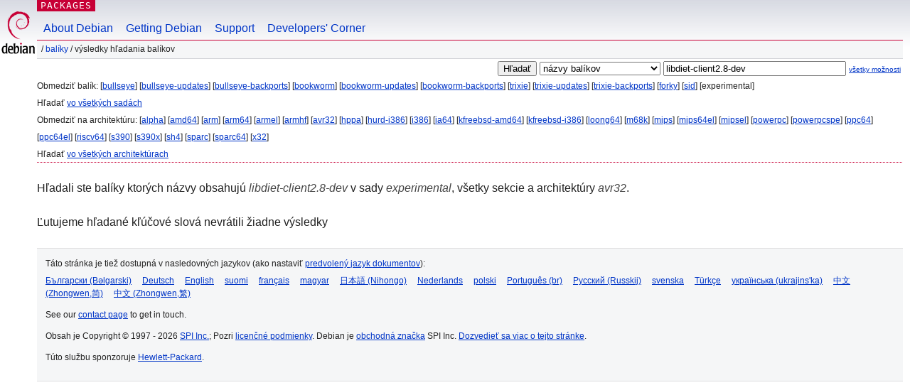

--- FILE ---
content_type: text/html; charset=UTF-8
request_url: https://packages.debian.org/search?lang=sk&suite=experimental&arch=avr32&exact=1&searchon=names&keywords=libdiet-client2.8-dev
body_size: 2401
content:


<!DOCTYPE html PUBLIC "-//W3C//DTD HTML 4.01//EN" "http://www.w3.org/TR/html4/strict.dtd">
<html lang="sk">
<head>
<title>Debian -- Výsledky hľadania balíkov -- libdiet-client2.8-dev</title>
<link rev="made" href="mailto:webmaster@debian.org">
<meta http-equiv="Content-Type" content="text/html; charset=UTF-8">
<meta name="Author" content="Webmaster Debian, webmaster@debian.org">
<meta name="Description" content="">
<meta name="Keywords" content="Debian,  ">


<link href="/debpkg.css" rel="stylesheet" type="text/css" media="all">

<script src="/packages.js" type="text/javascript"></script>
</head>
<body>
<div id="header">
   <div id="upperheader">

   <div id="logo">
  <!-- very Debian specific use of the logo stuff -->
<a href="https://www.debian.org/"><img src="/Pics/openlogo-50.png" alt="Debian" with="50" height="61"></a>
</div> <!-- end logo -->
<p class="hidecss"><a href="#inner">preskočiť navigáciu</a></p>
<p class="section"><a href="/">Packages</a></p>
</div> <!-- end upperheader -->
<!-- navbar -->
<div id="navbar">
<ul>
   <li><a href="https://www.debian.org/intro/about">About Debian</a></li>
   <li><a href="https://www.debian.org/distrib/">Getting Debian</a></li>
   <li><a href="https://www.debian.org/support">Support</a></li>
   <li><a href="https://www.debian.org/devel/">Developers'&nbsp;Corner</a></li>
</ul>
</div> <!-- end navbar -->

<div id="pnavbar">
 &nbsp;&#x2F; <a href="/" title="Domovská stránka balíkov Debian">Balíky</a>

 &#x2F; Výsledky hľadania balíkov 

</div> <!-- end navbar -->

</div> <!-- end header -->
<div id="content">


<form method="GET" action="/search">
<div id="hpacketsearch">


<input type="hidden" name="suite" value="experimental">
<input type="hidden" name="section" value="all">
<input type="hidden" name="arch" value="avr32">
<input type="hidden" name="lang" value="sk">
<input type="submit" value="Hľadať">
<select size="1" name="searchon">
<option value="names" selected="selected">
názvy balíkov</option>
<option value="all" >popisy</option>
<option value="sourcenames" >názvy zdrojových balíkov</option>
<option value="contents" >obsah balíkov</option>
</select>
<input type="text" size="30" name="keywords" value="libdiet-client2.8-dev" id="kw">
<span style="font-size: 60%"><a href="/">všetky možnosti</a></span>
</div> <!-- end hpacketsearch -->
</form>


<div id="psearchsug">

	


<p>Obmedziť balík:

	
	[<a href="/search?lang=sk&amp;suite=bullseye&amp;arch=avr32&amp;exact=1&amp;searchon=names&amp;keywords=libdiet-client2.8-dev">bullseye</a>]
	

	
	[<a href="/search?lang=sk&amp;suite=bullseye-updates&amp;arch=avr32&amp;exact=1&amp;searchon=names&amp;keywords=libdiet-client2.8-dev">bullseye-updates</a>]
	

	
	[<a href="/search?lang=sk&amp;suite=bullseye-backports&amp;arch=avr32&amp;exact=1&amp;searchon=names&amp;keywords=libdiet-client2.8-dev">bullseye-backports</a>]
	

	
	[<a href="/search?lang=sk&amp;suite=bookworm&amp;arch=avr32&amp;exact=1&amp;searchon=names&amp;keywords=libdiet-client2.8-dev">bookworm</a>]
	

	
	[<a href="/search?lang=sk&amp;suite=bookworm-updates&amp;arch=avr32&amp;exact=1&amp;searchon=names&amp;keywords=libdiet-client2.8-dev">bookworm-updates</a>]
	

	
	[<a href="/search?lang=sk&amp;suite=bookworm-backports&amp;arch=avr32&amp;exact=1&amp;searchon=names&amp;keywords=libdiet-client2.8-dev">bookworm-backports</a>]
	

	
	[<a href="/search?lang=sk&amp;suite=trixie&amp;arch=avr32&amp;exact=1&amp;searchon=names&amp;keywords=libdiet-client2.8-dev">trixie</a>]
	

	
	[<a href="/search?lang=sk&amp;suite=trixie-updates&amp;arch=avr32&amp;exact=1&amp;searchon=names&amp;keywords=libdiet-client2.8-dev">trixie-updates</a>]
	

	
	[<a href="/search?lang=sk&amp;suite=trixie-backports&amp;arch=avr32&amp;exact=1&amp;searchon=names&amp;keywords=libdiet-client2.8-dev">trixie-backports</a>]
	

	
	[<a href="/search?lang=sk&amp;suite=forky&amp;arch=avr32&amp;exact=1&amp;searchon=names&amp;keywords=libdiet-client2.8-dev">forky</a>]
	

	
	[<a href="/search?lang=sk&amp;suite=sid&amp;arch=avr32&amp;exact=1&amp;searchon=names&amp;keywords=libdiet-client2.8-dev">sid</a>]
	

	
	[experimental]
	


<p>Hľadať <a href="/search?lang=sk&amp;suite=all&amp;arch=avr32&amp;exact=1&amp;searchon=names&amp;keywords=libdiet-client2.8-dev">vo všetkých sadách</a>


<p>Obmedziť na architektúru:

   
   [<a href="/search?lang=sk&amp;suite=experimental&amp;arch=alpha&amp;exact=1&amp;searchon=names&amp;keywords=libdiet-client2.8-dev">alpha</a>]
   

   
   [<a href="/search?lang=sk&amp;suite=experimental&amp;arch=amd64&amp;exact=1&amp;searchon=names&amp;keywords=libdiet-client2.8-dev">amd64</a>]
   

   
   [<a href="/search?lang=sk&amp;suite=experimental&amp;arch=arm&amp;exact=1&amp;searchon=names&amp;keywords=libdiet-client2.8-dev">arm</a>]
   

   
   [<a href="/search?lang=sk&amp;suite=experimental&amp;arch=arm64&amp;exact=1&amp;searchon=names&amp;keywords=libdiet-client2.8-dev">arm64</a>]
   

   
   [<a href="/search?lang=sk&amp;suite=experimental&amp;arch=armel&amp;exact=1&amp;searchon=names&amp;keywords=libdiet-client2.8-dev">armel</a>]
   

   
   [<a href="/search?lang=sk&amp;suite=experimental&amp;arch=armhf&amp;exact=1&amp;searchon=names&amp;keywords=libdiet-client2.8-dev">armhf</a>]
   

   
   [<a href="/search?lang=sk&amp;suite=experimental&amp;arch=avr32&amp;exact=1&amp;searchon=names&amp;keywords=libdiet-client2.8-dev">avr32</a>]
   

   
   [<a href="/search?lang=sk&amp;suite=experimental&amp;arch=hppa&amp;exact=1&amp;searchon=names&amp;keywords=libdiet-client2.8-dev">hppa</a>]
   

   
   [<a href="/search?lang=sk&amp;suite=experimental&amp;arch=hurd-i386&amp;exact=1&amp;searchon=names&amp;keywords=libdiet-client2.8-dev">hurd-i386</a>]
   

   
   [<a href="/search?lang=sk&amp;suite=experimental&amp;arch=i386&amp;exact=1&amp;searchon=names&amp;keywords=libdiet-client2.8-dev">i386</a>]
   

   
   [<a href="/search?lang=sk&amp;suite=experimental&amp;arch=ia64&amp;exact=1&amp;searchon=names&amp;keywords=libdiet-client2.8-dev">ia64</a>]
   

   
   [<a href="/search?lang=sk&amp;suite=experimental&amp;arch=kfreebsd-amd64&amp;exact=1&amp;searchon=names&amp;keywords=libdiet-client2.8-dev">kfreebsd-amd64</a>]
   

   
   [<a href="/search?lang=sk&amp;suite=experimental&amp;arch=kfreebsd-i386&amp;exact=1&amp;searchon=names&amp;keywords=libdiet-client2.8-dev">kfreebsd-i386</a>]
   

   
   [<a href="/search?lang=sk&amp;suite=experimental&amp;arch=loong64&amp;exact=1&amp;searchon=names&amp;keywords=libdiet-client2.8-dev">loong64</a>]
   

   
   [<a href="/search?lang=sk&amp;suite=experimental&amp;arch=m68k&amp;exact=1&amp;searchon=names&amp;keywords=libdiet-client2.8-dev">m68k</a>]
   

   
   [<a href="/search?lang=sk&amp;suite=experimental&amp;arch=mips&amp;exact=1&amp;searchon=names&amp;keywords=libdiet-client2.8-dev">mips</a>]
   

   
   [<a href="/search?lang=sk&amp;suite=experimental&amp;arch=mips64el&amp;exact=1&amp;searchon=names&amp;keywords=libdiet-client2.8-dev">mips64el</a>]
   

   
   [<a href="/search?lang=sk&amp;suite=experimental&amp;arch=mipsel&amp;exact=1&amp;searchon=names&amp;keywords=libdiet-client2.8-dev">mipsel</a>]
   

   
   [<a href="/search?lang=sk&amp;suite=experimental&amp;arch=powerpc&amp;exact=1&amp;searchon=names&amp;keywords=libdiet-client2.8-dev">powerpc</a>]
   

   
   [<a href="/search?lang=sk&amp;suite=experimental&amp;arch=powerpcspe&amp;exact=1&amp;searchon=names&amp;keywords=libdiet-client2.8-dev">powerpcspe</a>]
   

   
   [<a href="/search?lang=sk&amp;suite=experimental&amp;arch=ppc64&amp;exact=1&amp;searchon=names&amp;keywords=libdiet-client2.8-dev">ppc64</a>]
   

   
   [<a href="/search?lang=sk&amp;suite=experimental&amp;arch=ppc64el&amp;exact=1&amp;searchon=names&amp;keywords=libdiet-client2.8-dev">ppc64el</a>]
   

   
   [<a href="/search?lang=sk&amp;suite=experimental&amp;arch=riscv64&amp;exact=1&amp;searchon=names&amp;keywords=libdiet-client2.8-dev">riscv64</a>]
   

   
   [<a href="/search?lang=sk&amp;suite=experimental&amp;arch=s390&amp;exact=1&amp;searchon=names&amp;keywords=libdiet-client2.8-dev">s390</a>]
   

   
   [<a href="/search?lang=sk&amp;suite=experimental&amp;arch=s390x&amp;exact=1&amp;searchon=names&amp;keywords=libdiet-client2.8-dev">s390x</a>]
   

   
   [<a href="/search?lang=sk&amp;suite=experimental&amp;arch=sh4&amp;exact=1&amp;searchon=names&amp;keywords=libdiet-client2.8-dev">sh4</a>]
   

   
   [<a href="/search?lang=sk&amp;suite=experimental&amp;arch=sparc&amp;exact=1&amp;searchon=names&amp;keywords=libdiet-client2.8-dev">sparc</a>]
   

   
   [<a href="/search?lang=sk&amp;suite=experimental&amp;arch=sparc64&amp;exact=1&amp;searchon=names&amp;keywords=libdiet-client2.8-dev">sparc64</a>]
   

   
   [<a href="/search?lang=sk&amp;suite=experimental&amp;arch=x32&amp;exact=1&amp;searchon=names&amp;keywords=libdiet-client2.8-dev">x32</a>]
   


<p>Hľadať <a href="/search?lang=sk&amp;suite=experimental&amp;arch=any&amp;exact=1&amp;searchon=names&amp;keywords=libdiet-client2.8-dev">vo všetkých architektúrach</a>


</div>


<!-- messages.tmpl -->
<div id="psearchres">


<p>Hľadali ste balíky ktorých názvy obsahujú <em>libdiet-client2.8-dev</em> v sady <em>experimental</em>, všetky sekcie a architektúry <em>avr32</em>.






<p id="psearchnoresult">Ľutujeme hľadané kľúčové slová nevrátili žiadne výsledky</p>






</div>
</div> <!-- end inner -->

<div id="footer">


<hr class="hidecss">
<!--UdmComment-->
<div id="pageLang">
<div id="langSelector">
<p>Táto stránka je tiež dostupná v nasledovných jazykov (ako nastaviť <a href="https://www.debian.org/intro/cn">predvolený jazyk dokumentov</a>):</p>
<div id="langContainer">

<a href="/search?lang=bg&amp;suite=experimental&amp;arch=avr32&amp;exact=1&amp;searchon=names&amp;keywords=libdiet-client2.8-dev" title="bulharčina" hreflang="bg" lang="bg" rel="alternate">&#1041;&#1098;&#1083;&#1075;&#1072;&#1088;&#1089;&#1082;&#1080; (B&#601;lgarski)</a>

<a href="/search?lang=de&amp;suite=experimental&amp;arch=avr32&amp;exact=1&amp;searchon=names&amp;keywords=libdiet-client2.8-dev" title="nemčina" hreflang="de" lang="de" rel="alternate">Deutsch</a>

<a href="/search?lang=en&amp;suite=experimental&amp;arch=avr32&amp;exact=1&amp;searchon=names&amp;keywords=libdiet-client2.8-dev" title="angličtina" hreflang="en" lang="en" rel="alternate">English</a>

<a href="/search?lang=fi&amp;suite=experimental&amp;arch=avr32&amp;exact=1&amp;searchon=names&amp;keywords=libdiet-client2.8-dev" title="fínčina" hreflang="fi" lang="fi" rel="alternate">suomi</a>

<a href="/search?lang=fr&amp;suite=experimental&amp;arch=avr32&amp;exact=1&amp;searchon=names&amp;keywords=libdiet-client2.8-dev" title="francúzština" hreflang="fr" lang="fr" rel="alternate">fran&ccedil;ais</a>

<a href="/search?lang=hu&amp;suite=experimental&amp;arch=avr32&amp;exact=1&amp;searchon=names&amp;keywords=libdiet-client2.8-dev" title="maďarčina" hreflang="hu" lang="hu" rel="alternate">magyar</a>

<a href="/search?lang=ja&amp;suite=experimental&amp;arch=avr32&amp;exact=1&amp;searchon=names&amp;keywords=libdiet-client2.8-dev" title="japončina" hreflang="ja" lang="ja" rel="alternate">&#26085;&#26412;&#35486; (Nihongo)</a>

<a href="/search?lang=nl&amp;suite=experimental&amp;arch=avr32&amp;exact=1&amp;searchon=names&amp;keywords=libdiet-client2.8-dev" title="holandčina" hreflang="nl" lang="nl" rel="alternate">Nederlands</a>

<a href="/search?lang=pl&amp;suite=experimental&amp;arch=avr32&amp;exact=1&amp;searchon=names&amp;keywords=libdiet-client2.8-dev" title="poľština" hreflang="pl" lang="pl" rel="alternate">polski</a>

<a href="/search?lang=pt-br&amp;suite=experimental&amp;arch=avr32&amp;exact=1&amp;searchon=names&amp;keywords=libdiet-client2.8-dev" title="portugalčina (Brazília)" hreflang="pt-br" lang="pt-br" rel="alternate">Portugu&ecirc;s (br)</a>

<a href="/search?lang=ru&amp;suite=experimental&amp;arch=avr32&amp;exact=1&amp;searchon=names&amp;keywords=libdiet-client2.8-dev" title="ruština" hreflang="ru" lang="ru" rel="alternate">&#1056;&#1091;&#1089;&#1089;&#1082;&#1080;&#1081; (Russkij)</a>

<a href="/search?lang=sv&amp;suite=experimental&amp;arch=avr32&amp;exact=1&amp;searchon=names&amp;keywords=libdiet-client2.8-dev" title="švédčina" hreflang="sv" lang="sv" rel="alternate">svenska</a>

<a href="/search?lang=tr&amp;suite=experimental&amp;arch=avr32&amp;exact=1&amp;searchon=names&amp;keywords=libdiet-client2.8-dev" title="turečtina" hreflang="tr" lang="tr" rel="alternate">T&uuml;rk&ccedil;e</a>

<a href="/search?lang=uk&amp;suite=experimental&amp;arch=avr32&amp;exact=1&amp;searchon=names&amp;keywords=libdiet-client2.8-dev" title="ukrajinčina" hreflang="uk" lang="uk" rel="alternate">&#1091;&#1082;&#1088;&#1072;&#1111;&#1085;&#1089;&#1100;&#1082;&#1072; (ukrajins'ka)</a>

<a href="/search?lang=zh-cn&amp;suite=experimental&amp;arch=avr32&amp;exact=1&amp;searchon=names&amp;keywords=libdiet-client2.8-dev" title="čínština (Čína)" hreflang="zh-cn" lang="zh-cn" rel="alternate">&#20013;&#25991; (Zhongwen,&#31616;)</a>

<a href="/search?lang=zh-tw&amp;suite=experimental&amp;arch=avr32&amp;exact=1&amp;searchon=names&amp;keywords=libdiet-client2.8-dev" title="čínština (Taiwan)" hreflang="zh-tw" lang="zh-tw" rel="alternate">&#20013;&#25991; (Zhongwen,&#32321;)</a>

</div>
</div>
</div>
<!--/UdmComment-->


<hr class="hidecss">
<div id="fineprint" class="bordertop">
<div id="impressum">

<p>See our <a href="https://www.debian.org/contact">contact page</a> to get in touch.</p>


<p>
Obsah je Copyright &copy; 1997 - 2026 <a href="https://www.spi-inc.org/">SPI Inc.</a>; Pozri <a href="https://www.debian.org/license">licenčné podmienky</a>. Debian je <a href="https://www.debian.org/trademark">obchodná značka</a> SPI Inc.
 <a href="/about/">Dozvedieť sa viac o tejto stránke</a>.</p>

</div> <!-- end impressum -->

<div id="sponsorfooter"><p>
Túto službu sponzoruje <a href="http://www.hp.com/">Hewlett-Packard</a>.</p></div>

</div> <!-- end fineprint -->
</div> <!-- end footer -->
</body>
</html>
